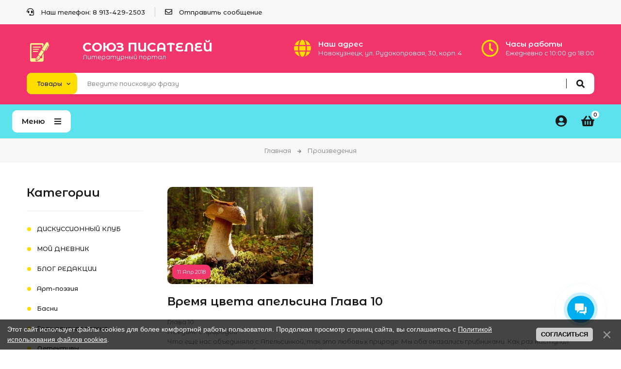

--- FILE ---
content_type: text/html; charset=UTF-8
request_url: https://soyuz-pisatelei.ru/blog/2018-04-11-38808
body_size: 28649
content:
<!DOCTYPE html>
<html>
 <head>
 <meta charset="utf-8">
 <meta name="viewport" content="width=device-width, initial-scale=1, maximum-scale=1">
 
 <title>Время цвета апельсина Глава 10 - 11 Апреля 2018 - Произведения - Союз писателей</title> 
 <link rel="stylesheet" href="/_st/my.css?v=20251206_171533" />
 <link rel="stylesheet" href="/css/loader.css">
 
 <link href="https://fonts.googleapis.com/css?family=Montserrat+Alternates:400,400i,500,600,700&display=swap&subset=cyrillic-ext" rel="stylesheet">
 <link rel="stylesheet" href="/css/fontawesome.all.min.css">
 <link rel="stylesheet" href="/css/owl.carousel.css">
 <link rel="stylesheet" href="/css/theme.css">
 
 <script>var _ucoz_uriId="blEnt38808",_ucoz_pageId="entry",_ucoz_moduleId="blog",_ucoz_date="25 Янв 2026";</script>
 
	<link rel="stylesheet" href="/.s/src/base.min.css?v=221108" />
	<link rel="stylesheet" href="/.s/src/layer1.min.css?v=221108" />

	<script src="/.s/src/jquery-3.6.0.min.js"></script>
	
	<script src="/.s/src/uwnd.min.js?v=221108"></script>
	<link rel="stylesheet" href="/.s/src/ulightbox/ulightbox.min.css" />
	<link rel="stylesheet" href="/.s/src/socCom.min.css" />
	<link rel="stylesheet" href="/.s/src/social.css" />
	<script src="/.s/src/ulightbox/ulightbox.min.js"></script>
	<script src="/.s/src/bottomInfo.min.js"></script>
	<script src="/.s/src/socCom.min.js"></script>
	<script src="//sys000.ucoz.net/cgi/uutils.fcg?a=soc_comment_get_data&site=5pisateli"></script>
	<script>
/* --- UCOZ-JS-DATA --- */
window.uCoz = {"site":{"id":"5pisateli","domain":"soyuz-pisatelei.ru","host":"pisateli.my1.ru"},"language":"ru","module":"blog","uLightboxType":1,"bottomInfoData":[{"button":230039,"message":230038,"cookieKey":"cPolOk","class":"","id":"cookiePolicy"}],"ssid":"446432160163660744250","sign":{"7251":"Запрошенный контент не может быть загружен. Пожалуйста, попробуйте позже.","3125":"Закрыть","5458":"Следующий","5255":"Помощник","3238":"Опции","7287":"Перейти на страницу с фотографией.","230039":"Согласиться","230038":"Этот сайт использует файлы cookies для более комфортной работы пользователя. Продолжая просмотр страниц сайта, вы соглашаетесь с <a href=/index/cookiepolicy target=_blank >Политикой использования файлов cookies</a>.","7252":"Предыдущий","7253":"Начать слайд-шоу","10075":"Обязательны для выбора","210178":"Замечания","7254":"Изменить размер"},"layerType":1,"country":"US"};
/* --- UCOZ-JS-CODE --- */

		function eRateEntry(select, id, a = 65, mod = 'blog', mark = +select.value, path = '', ajax, soc) {
			if (mod == 'shop') { path = `/${ id }/edit`; ajax = 2; }
			( !!select ? confirm(select.selectedOptions[0].textContent.trim() + '?') : true )
			&& _uPostForm('', { type:'POST', url:'/' + mod + path, data:{ a, id, mark, mod, ajax, ...soc } });
		}

		function updateRateControls(id, newRate) {
			let entryItem = self['entryID' + id] || self['comEnt' + id];
			let rateWrapper = entryItem.querySelector('.u-rate-wrapper');
			if (rateWrapper && newRate) rateWrapper.innerHTML = newRate;
			if (entryItem) entryItem.querySelectorAll('.u-rate-btn').forEach(btn => btn.remove())
		}
$(function() {
		$('#fCode').on('keyup', function(event) {
			try {checkSecure(); } catch(e) {}
		});
	});
	
function loginPopupForm(params = {}) { new _uWnd('LF', ' ', -250, -100, { closeonesc:1, resize:1 }, { url:'/index/40' + (params.urlParams ? '?'+params.urlParams : '') }) }
/* --- UCOZ-JS-END --- */
</script>

	<style>.UhideBlock{display:none; }</style>
	<script type="text/javascript">new Image().src = "//counter.yadro.ru/hit;noadsru?r"+escape(document.referrer)+(screen&&";s"+screen.width+"*"+screen.height+"*"+(screen.colorDepth||screen.pixelDepth))+";u"+escape(document.URL)+";"+Date.now();</script>
</head>
 <body id="body"> 
 <div id="loader"><div class="loader-logo"></div><div class="loader-body"><span></span><span></span></div></div>
 <div id="wrapper">
 
 
 
 
 <!--U1AHEADER1Z--><div class="top-line">
 <div class="cnt clr">
 <ul class="top-list">
 <li><i class="fas fa-headset"></i> Наш телефон: 8 913-429-2503</li>
 <li><i class="far fa-envelope"></i> <a href="/index/0-3">Отправить сообщение</a></li>
 <li class="currency">
 
 </li>
 </ul> 
 </div>
</div>
<div class="top-open"><span class="fas fa-angle-down"></span></div>

<header class="header">
 <div class="cnt clr">
 
<a class="logo" href="/">
 <div class="logo-container">
 <img src="https://soyuz-pisatelei.ru/imgs/logosite.png" alt="Логотип" class="logo-icon">
 <div class="logo-text">
 <span class="logo-name">Союз писателей</span>
 <span class="logo-slogan">Литературный портал</span>
 </div>
 </div>
</a>


 <ul class="header-list">
 <li>
 <i class="fas fa-globe"></i>
 <b>Наш адрес</b>
 <span>Новокузнецк, ул. Рудокопровая, 30, корп. 4</span>
 </li>
 <li>
 <i class="far fa-clock"></i>
 <b>Часы работы</b>
 <span>Ежедневно с 10:00 до 18:00</span>
 </li>
 </ul>
 
 <div class="search">
 <select class="search-select">
 <option value="1" selected>Товары</option>
 <option value="2">Везде</option>
 </select>
 <form id="search-form" class="search-shop" onsubmit="this.sfSbm.disabled=true" method="post" action="/shop/search">
 <input type="text" class="search-keyword" name="query" placeholder="Введите поисковую фразу">
 <input type="submit" class="search-submit" name="sfSbm" value="&#xf002;" title="Искать">
 </form>
 <form id="search-form" class="search-all" onsubmit="this.sfSbm.disabled=true" method="get" action="/search">
 <input type="text" class="search-keyword" name="q" placeholder="Введите поисковую фразу">
 <input type="submit" class="search-submit" name="sfSbm" value="&#xf002;" title="Искать">
 </form>
 </div>
 
 </div>
</header>

<nav id="nav">
 <div class="cnt clr">
 
 
 
 <div class="menu-icon">Меню<i class="fas fa-bars"></i></div>
 
 <div id="menu">
 <!-- <sblock_nmenu> -->
 <!-- <bc> --><div id="uNMenuDiv1" class="uMenuV"><ul class="uMenuRoot">
<li><a class="menu-home-page " href="/" ><span>Главная</span></a></li>
<li><a class="menu-hint2 " href="/shop/all" ><span>Каталог</span></a></li>
<li><a  href="/news" ><span>Новости</span></a></li>
<li><a class=" uMenuItemA" href="/blog" ><span>Блог</span></a></li>
<li><a  href="https://izdat-kniga.ru" target="_blank"><span>Издательство</span></a></li>
<li><a  href="/forum" ><span>Форум</span></a></li>
<li><a class="menu-hint1 " href="/faq" ><span>FAQ</span></a></li>
<li><a  href="/index/0-3" ><span>Контакты</span></a></li>
<li class="uWithSubmenu"><a  href="javascript:void(0)" ><span>Еще</span></a><ul>
<li><a  href="/404.htm" ><span>Ошибка 404</span></a></li>
<li class="uWithSubmenu"><a  href="javascript:void(0)" ><span>Субменю</span></a><ul>
<li><a  href="javascript:void(0)" ><span>Lorem ipsum</span></a></li>
<li><a  href="javascript:void(0)" ><span>Dolor sit amet</span></a></li>
<li><a  href="javascript:void(0)" ><span>Sit dolor</span></a></li>
<li><a  href="javascript:void(0)" ><span>Amet lorem</span></a></li>
<li class="uWithSubmenu"><a  href="javascript:void(0)" ><span>Ipsum sit</span></a><ul>
<li><a  href="javascript:void(0)" ><span>Lorem ipsum</span></a></li>
<li><a  href="javascript:void(0)" ><span>Dolor sit amet</span></a></li>
<li><a  href="javascript:void(0)" ><span>Sit dolor</span></a></li>
<li><a  href="javascript:void(0)" ><span>Amet lorem</span></a></li>
<li><a  href="javascript:void(0)" ><span>Ipsum sit</span></a></li></ul></li></ul></li>
<li><a  href="/photo" ><span>Фото</span></a></li>
<li><a  href="/index/0-2" ><span>О магазине</span></a></li></ul></li>
<li><a  href="/index/0-47" ><span>Общие правила публикаций</span></a></li>
<li><a  href="/load" ><span>Бесплатные книги</span></a></li>
<li><a  href="/index/0-212" ><span>Инструкция: Как добавить товар в интернет-магазин</span></a></li></ul></div><!-- </bc> -->
 <!-- </sblock_nmenu> -->
 </div>
 
 <div id="shop-basket"><div class="shop-basket-icon" title="Открыть корзину">
 <i class="fas fa-shopping-basket"></i>
 <span>0</span>
</div>
<div class="basket-body">
 <ul class="basket-goods">
 
 </ul>
 <div class="basket-amount">Итого: <span>0</span></div>
 <div class="basket-buttons">
 <a class="button medium color basket-checkout" href="/shop/checkout">Оформить →</a>
 <a class="button medium color2 basket-remove" href="javascript:void(0)" rel="nofollow" onclick="return clearBasket();">Очистить</a>
 </div>
</div>

<script><!--
 var lock_buttons = 0;
 
 function clearBasket(){
 if(lock_buttons) return false; else lock_buttons = 1;
 var el = $('#shop-basket');
 if(el.length){ var g=document.createElement("div"); $(g).addClass('myWinGrid').attr("id",'shop-basket-fade').css({"left":"0","top":"0","position":"absolute","border":"#CCCCCC 1px solid","width":$(el).width()+'px',"height":$(el).height()+'px',"z-index":5}).hide().on('mousedown', function(e){e.stopPropagation();e.preventDefault();_uWnd.globalmousedown();}).html('<div class="myWinLoad" style="margin:5px;"></div>'); $(el).append(g); $(g).show(); }
 _uPostForm('',{type:'POST',url:'/shop/basket',data:{'mode':'clear'}});
 ga_event('basket_clear');
 return false;
 }
 
 function removeBasket(id){
 if(lock_buttons) return false; else lock_buttons = 1;
 $('#basket-item-'+id+' .sb-func').removeClass('remove').addClass('myWinLoadS').attr('title','');
 _uPostForm('',{type:'POST',url:'/shop/basket',data:{'mode':'del', 'id':id}});
 return false;
 }
 
 function add2Basket(id, pref){
 if(lock_buttons) return false; else lock_buttons = 1;
 var opt = [], err_msg = '', err_msgs = [], radio_options = {}, el_id = {};
 $('#b'+pref+'-'+id+'-basket').attr('disabled','disabled');
 $('#'+pref+'-'+id+'-basket').removeClass('done').removeClass('err').removeClass('add').addClass('wait').attr('title','');
 $('#'+pref+'-'+id+'-options-selectors').find('select, input').each(function(){
 switch (this.type) {
 case 'radio':
 el_id = this.id.split('-');
 ((typeof (radio_options[el_id[3]]) == 'undefined') && (radio_options[el_id[3]] = { 'val': - 1, 'id': this.id }));
 (this.checked && (radio_options[el_id[3]]['val'] = this.value));
 break;
 case 'checkbox':
 if (this.checked && (this.value !== '')) {
 if(this.value !== ''){
 opt.push(this.id.split('-')[3]+'-'+this.value);
 } else {
 err_msgs.push({'id':this.id.split('-')[3], 'msg':'<li>'+$(this).parent().parent().find('span.opt').html().replace(':', '')+'</li>'});
 }
 }
 break;
 default:
 if (this.value !== '') {
 opt.push(this.id.split('-')[3]+'-'+this.value);
 } else {
 err_msgs.push({'id':this.id.split('-')[3], 'msg':'<li>'+$(this).parent().parent().find('span.opt').html().replace(':', '')+'</li>'});
 }
 }
 });
 for(i in radio_options){
 if(radio_options[i]['val'] != -1){
 opt.push(radio_options[i]['id'].split('-')[3]+'-'+radio_options[i]['val']);
 }else{
 err_msgs.push({'id':radio_options[i]['id'].split('-')[3], 'msg':'<li>'+$('#'+radio_options[i]['id']).parent().parent().parent().find('span.opt').html().replace(':', '')+'</li>'});
 }
 }
 
 err_msgs.sort(function(a, b){ return ((a['id'] > b['id']) ? 1 : -1); });
 for (var i=0; i<err_msgs.length; i++) { err_msg += err_msgs[i]['msg']; }
 
 if(err_msg == ''){
 _uPostForm('',{type:'POST',url:'/shop/basket',data:{'mode':'add', 'id':id, 'pref':pref, 'opt':opt.join(':'), 'cnt':$('#q'+pref+'-'+id+'-basket').val()}});
 ga_event('basket_add');
 }else{
 lock_buttons = 0;
 shop_alert('<div class="MyWinError">Опции<ul>'+err_msg+'</ul>обязательны для выбора</div>','Замечания','warning',350,100,{tm:8000,align:'left',icon:'/.s/img/icon/warning.png', 'onclose': function(){ $('#b'+pref+'-'+id+'-basket').removeAttr('disabled'); $('#'+pref+'-'+id+'-basket').removeClass('wait').addClass('add'); }});
 }
 return false;
 }
 
 function buyNow(id, pref){
 if(lock_buttons) return false; else lock_buttons = 1;
 var opt = [], err_msg = '', err_msgs = [], radio_options = {}, el_id = {};
 $('#b'+pref+'-'+id+'-buynow').attr('disabled', 'disabled');
 $('#'+pref+'-'+id+'-buynow').removeClass('done').removeClass('err').removeClass('now').addClass('wait').attr('title','');
 $('#'+pref+'-'+id+'-options-selectors').find('select, input').each(function(){
 switch (this.type) {
 case 'radio':
 el_id = this.id.split('-');
 ((typeof (radio_options[el_id[3]]) == 'undefined') && (radio_options[el_id[3]] = { 'val': - 1, 'id': this.id }));
 (this.checked && (radio_options[el_id[3]]['val'] = this.value));
 break;
 case 'checkbox':
 if (this.checked && (this.value !== '')) {
 if(this.value !== ''){
 opt.push(this.id.split('-')[3]+'-'+this.value);
 } else {
 err_msgs.push({'id':this.id.split('-')[3], 'msg':'<li>'+$(this).parent().parent().find('span.opt').html().replace(':', '')+'</li>'});
 }
 }
 break;
 default:
 if (this.value !== '') {
 opt.push(this.id.split('-')[3]+'-'+this.value);
 } else {
 err_msgs.push({'id':this.id.split('-')[3], 'msg':'<li>'+$(this).parent().parent().find('span.opt').html().replace(':', '')+'</li>'});
 }
 }
 });
 for(i in radio_options){
 if(radio_options[i]['val'] != -1){
 opt.push(radio_options[i]['id'].split('-')[3]+'-'+radio_options[i]['val']);
 }else{
 err_msgs.push({'id':radio_options[i]['id'].split('-')[3], 'msg':'<li>'+$('#'+radio_options[i]['id']).parent().parent().parent().find('span.opt').html().replace(':', '')+'</li>'});
 }
 }
 
 err_msgs.sort(function(a, b){ return ((a['id'] > b['id']) ? 1 : -1); });
 for (var i=0; i<err_msgs.length; i++) { err_msg += err_msgs[i]['msg']; }
 
 if(err_msg == ''){
 _uPostForm('',{type:'POST',url:'/shop/basket',data:{'mode':'add', 'id':id, 'pref':pref, 'opt':opt.join(':'), 'cnt':$('#q'+pref+'-'+id+'-basket').val(), 'now':1}});
 ga_event('basket_buynow');
 }else{
 lock_buttons = 0;
 shop_alert('<div class="MyWinError">Опции<ul>'+err_msg+'</ul>обязательны для выбора</div>','Замечания','warning',350,100,{tm:8000,align:'left',icon:'/.s/img/icon/warning.png', 'onclose': function(){ $('#b'+pref+'-'+id+'-buynow').removeAttr('disabled'); $('#'+pref+'-'+id+'-buynow').removeClass('wait').addClass('add'); }});
 }
 return false;
 }
 //-->
</script></div>
 
 <div class="user-links">
 <div class="user-icon" title="Мой профиль">
 <i class="fas fa-user-circle"></i>
 </div>
 <div class="user-body">
 <ul>
 
 <li><a href="javascript:;" rel="nofollow" onclick="loginPopupForm(); return false;">Войти на сайт</a></li>
 <li><a href="/index/3">Регистрация</a></li>
 
 <li><a href="/shop/wishlist">Список желаний</a></li>
 <li><a href="/shop/checkout">Ваша корзина</a></li> 
 <li><a href="/shop/invoices">Ваши заказы</a></li> 
 <li><a href="/shop/user/0/transactions">Профиль продавца</a></li>
 <li><a href="/shop/user/0/goods">Мои товары</a></li>
 <li><a href="/shop/0/add">Добавить книгу</a></li>
 </ul>
 </div>
 </div>
 
 </div>
</nav>
<div class="nav-bottom"></div>

<!-- обратный звонок -->
<div id="call-back-form"> 
 <h4>Обратный звонок</h4>
 <p>Оставьте номер своего телефона, и мы перезвоним вам в удобное для вас время</p><br> 
 
				<script>
					function _uploadCheck() {
						var w=_uWnd.all[this.upload_wnd];
						if (!w || w.state.destroyed) return;
						w._myuploadTimer=setTimeout("_uploadProgress('"+this.upload_id+"',"+this.upload_wnd+")",3000);
					}
					function _uploadProgress(upId,widx) {
						if (_uWnd.all[widx]) _uWnd.all[widx]._myuploadTimer=null;
						var o={upload_wnd:widx,upload_id:upId,dataType:'json',type:'GET',timeout:5000,cache:1,success:_uploadTick,error: function(a, b, c) { console.log('Test!', a, '-', b, '-', c); }};
						try {
							_uAjaxRequest("/.uploadstatus?upsession="+upId,o);
						} catch(e) {
							_uploadCheck.call(o,null,'error');
						}
					}
					function _uploadTick(data,st) {
						var w=_uWnd.all[this.upload_wnd];
						if (!w || w.state.destroyed) return;
						if (data.state=='error') {
							if (data.status==413) _uWnd.alert('Суммарный размер файлов превышает допустимое значение 15 МБ','',{w:230,h:80,tm:3000});
							else _uWnd.alert('Ошибка соединения, попробуйте позже ('+data.status+')','',{w:230,h:80,tm:3000});
							w.close();
							sblmb62=0;
							return;
						} else if (data.state=='starting' && w._myuploadStarted) {
							_uWnd.alert('Ошибка соединения, попробуйте позже','',{w:230,h:80,tm:3000});
							w.close();
							return;
						} else if (data.state=='uploading' || data.state=='done') {
							var cents;
							if (data.state=='done' || data.size==0) {
								w.footer('');
							} else {
								cents=Math.floor(data.received/data.size*1000)/10;
								w.footer('<div style="border:1px solid;position:relative"><div class="myWinTD2" style="width:'+Math.floor(cents)+'%;height:20px"></div><div style="text-align:center;position:absolute;left:0;top:0;width:100%;height:20px;font-size:14px">'+cents+'% ('+Math.floor(data.received/1024)+' Kb)</div></div>');
							}
							w._myuploadStarted=1;
							if (data.state=='done') {
								sblmb62=0;
								return;
							}
						}
						_uploadCheck.call(this);
					}
					var sblmb62=0;

					function funNXGzA( form, token = {} ) {
						var act='/mail/', upref='fb1s1VJMKt', uploadId, wnd;
						try { var tr=checksubmit(); if (!tr){return false;} } catch(e) {}
						if (sblmb62==1) { return false; }
						sblmb62=1;
						window._uploadIdx = window._uploadIdx ? window._uploadIdx+1 : 1;
						uploadId = 'up' + window._uploadIdx + '_' + upref;

						form.action=act+'?upsession='+uploadId;

						wnd = new _uWnd(
							'sendMFe62',
							'Отправка сообщения',
							-350,
							-100,
							{
								footerh:25,
								footerc:' ',
								modal:1,
								closeonesc:1,
								resize:0,
								hidefooter:0,
								contentsizeprio:0,
								onbeforeclose:function(){},
								onclose:function(wnd) {
									if (wnd._myuploadTimer) clearTimeout(wnd._myuploadTimer);
									wnd._myuploadTimer=null;
								}
							},
							{ form, data:token }
						);

						wnd._myuploadStarted=0;
						_uploadCheck.call({upload_wnd:wnd.idx,upload_id:uploadId});

						return false
					}

					jQuery(function($) {
						if ($("input[id=policy]").length) {
							$('body').on("submit","form[name=mform]", function() {
								if (!$('input[id=policy]:checked').length) {
									$("input[id=policy]").next().css({"cssText":"color: red !important","text-decoration":"underline"});
									return false;
								} else {
									$("input[id=policy]").next().removeAttr('style');
								}
							});

							$('body').on("change","#policy", function() {
								$("input[id=policy]").next().removeAttr('style');
							});
						}
					});
				</script>
			<form method="post" name="mform" id="mffNXGzA" class="mform-62" enctype="multipart/form-data" onsubmit="return funNXGzA(this)" data-submitter="funNXGzA">
				<input type="hidden" name="jkd498" value="1">
				<input type="hidden" name="jkd428" value="1">
				<table border="0" width="100%" id="table1" cellspacing="1" cellpadding="2" style="font-size: 10pt;">
<tbody><tr><td width="35%"><font size="2">E-mail отправителя <font color="red">*</font>:</font></td><td><font size="2"><input type="text" name="f1" size="30" style="width:95%;" maxlength="70"> </font></td></tr>
<tr><td><font size="2">Телефон:</font></td><td><font size="2"><input type="text" name="f2" size="30" style="width:95%;" maxlength="70"> </font></td></tr>
<tr><td><font size="2">Название книги <font color="red">*</font>:</font></td><td><font size="2"><input type="text" name="f3" size="30" style="width:95%;" maxlength="70"> </font></td></tr>
<tr><td colspan="2" align="center"><font size="2"><br><input type="submit" value="Отправить данные"></font></td></tr>
</tbody></table>
				<input type="hidden" name="id" value="62" />
				<input type="hidden" name="a" value="1" />
				<input type="hidden" name="o" value="1" />
			</form>
</div><!--/U1AHEADER1Z-->
 
 
 
 
 <section class="path">
 <a href="/">Главная</a>
 <i class="fas fa-arrow-right"></i>
 Произведения
 </section>
 
 
 
 <!-- <middle> -->
 <section class="middle section">
 <div class="cnt clr">
 
 <div id="content">
 <!-- <body> -->
 <div class="post">
 
 <div class="post-image">
 <img src="/_bl/388/55321253.jpg" alt="">
 <div class="post-date">11 Апр 2018</div>
 </div>
 
 <div class="post-name post-page-name">
 Время цвета апельсина Глава 10

 </div>
 <div class="post-brief">
 <div style="margin-bottom: 20px">
				<span style="display:none;" class="fpaping"></span>
			</div>Глава 10 <br /> Наедине с природой <br /> Что ещё нас объединяло с Апельсинкой, так это любовь к природе. Мы оба оказались грибниками. Как раз наступил август, - время начала сбора даров леса. И Апельсинка предложила мне навестить её приятельницу в Красном Маньяке. Там, судя по её словам, не только красивые места, но и обширные грибные плантации. Меня дважды не надо уговаривать сходить в лес за грибами, и мы отправились в гости на ближайшие выходные дни. Так получилось, что суббота и воскресение оказались и нашими выходными днями. <br /> Отправились мы туда днём в пятницу. План у нас был такой: в субботу идём за грибами, а в воскресение нас местный знакомый юноша отведёт на рыбалку. Точнее покажет место на одном из ближайших озёр, где водится рыба. К рыбалке я отношусь равнодушно, но никому мешать ловить рыбу не собираюсь. Посидеть в хорошей компании на берегу красивого озера, попивая свежее хвойное пиво, - не каждый день выпадает возможность так отдохнуть. Так что я уезжал в поездку, довольный результатом уже заранее. <br /> По дороге Апельсинку потянуло внезапно в сон. Отчасти это было оттого, что она не выспалась. Я к ней приставал всю ночь, и она не могла мне отказать получать самой удовольствие. А выехали мы рано, потому что вечером дорога на Выборг превращается по пятницам в ад кромешный. Поэтому Апельсинка попросила меня громко говорить с ней. Не помог даже крепко заваренный кофе. Окна в машине были открыты, свежий встречный ветер бил нам в лицо, но спать хотелось всё равно. И тогда я стал читать Апельсинке стихи Высоцкого. Собственно говоря, это были его песни, но я лично отношусь к Высоцкому, как к поэту, который свои стихи не читал, а пропевал. Особенно мне нравилось его «Письмо в передачу «Очевидное – невероятное» из сумасшедшего дома». Как выяснилось, Апельсинка не знала творчество Высоцкого так хорошо, как я. <br /> - А ещё знаешь что-нибудь? - попросила она меня, когда я закончил вспоминать. <br /> - Что-то конечно помню, но далеко не всё. <br /> - Почитай тогда ещё, пока я слушаю, вроде как сон проходит. <br /> И я стал читать ещё, что мог вспомнить. Любовь к песням Высоцкого мне привил мой одноклассник Толя. У него магнитофон появился в пятом классе. Откуда он брал записи Высоцкого, я не знаю, скорее всего, их приносил его отец, но после уроков я приходил к нему домой, и слушал. Объяснить тогда я и не пытался, что меня так притягивают эти песни, я был слишком юн для таких рассуждений. Мне просто нравилось, и всё тут! И что самое интересное, я с тех пор Высоцкого и не слушал специально никогда. Но слова, что я слушал в десятилетнем возрасте, остались в моей памяти до сих пор. Помимо того, что это интересно, и поэтично, это ещё шло в разрез со школьной программой. А всё то, что мы проходили по литературе, вызывало у меня отвращение в каждом классе. <br /> Итак, я читал Апельсинке свои любимые стихи. Она слушала так же внимательно, как и то, что я сочинил сам. Было видно, что ей так же интересно слушать, как и мне в своё время. Единственно, что я не мог сделать, - это говорить голосом Высоцкого. Я читал его стихи так, как понимал сам. А для себя отметил, что надо будет Апельсинки дать послушать оригинал, когда мы вернёмся. <br /> Высоцкий сильно нас выручил, и мы добрались до лесного хутора, ни разу не заснув за рулём. Хозяйка встретила нас на крыльце. На этот раз свет в доме был. В сарае работал генератор. Треск стоял от него большой, зато работал холодильник и можно было воткнуть фумигаторы в розетки, что мы первым делом и сделали. <br /> В спальне была перестановка. Из одной большой кровати, которая стояла возле окна, были сделаны две маленькие, стоящие в разных концах комнаты. Хозяйка объяснила это тем, что у неё жили гости. Нам эта перестановка не понравилась, но переделывать мы не стали. Тут нам сообщили печальную весть, - скончался ближайший сосед, тот самый, у кого Апельсинка сидела в прошлый приезд на коленях. Мы молча помянули его, Апельсинка стала помогать хозяйке готовить, а я вышел прогуляться. <br /> С одной стороны участок вокруг дома вплотную примыкал к ельнику. Сквозь лапы ветвей тянулся забор, но он выглядел пустой формальностью. Любой уважающий себя зверь мог легко проскочить между балок, либо снести его, просто не заметив. Меня же этот ельник привлёк тем, что в таких местах должны водиться грибы. Как правило, белые или подосиновики. Подойдя к самому крайнему дереву справа, я начал осторожно двигаться вглубь ельника, внимательно глядя себя под ноги. Спустя пару метров стала расти высокая осока и почти сразу мох. Но через те же пару метров они закончились, зато стали расти берёзы. И я понял, что грибное гнездо где-то рядом. <br /> Я его нашёл спустя десять минут. Но сначала я обнаружил лесную беседку. Со двора её не было видно. Посередине маленькой поляны стоял рубленый из дерева стол, а вокруг него стояли сделанные из пней стулья. Все эти кухонные принадлежности находились под крышей. Крыша была сделана из досок. Правда, если пойдёт дождь, то всё равно капли дождя попадут на сидящих, уж слишком крыша высоко находится. Зато в безветренную погоду тут очень уютно, а в жаркие летние дни наверняка благодать. <br /> И почти сразу за импровизированной лесной беседкой я увидел большую красную шляпку. Это был подосиновик. Наклонившись к ему, я увидел рядом ещё несколько шляпок. На одном квадратном месте я насобирал более десяти крупных подосиновиков. Чтобы их унести, мне пришлось снять с себя рубашку, и сделать маленький узелок. Аккуратно ступая, чтобы не споткнуться, я понёс свою находку в дом, надеясь порадовать Апельсинку, но реакция была противоположной. <br /> - Где ты это нашёл? - ахнула Апельсинка, бросив чистить картошку. <br /> - Да вот тут, в ельнике, а что, ты разве не рада? – я не понял её реакцию. <br /> - Это моё место, моё!! – крикнула мне Апельсинка, и пошла обуваться, - кроме меня никто не знает, где они растут возле дома! <br /> Мне показалось, что она плачет. Не говоря больше ни слова, Апельсинка выскочила из дома, и пошла в ельник. Около получаса бродила она между деревьев, но так ничего и не нашла. Домой она возвратилась уже успокоившаяся, хотя и недовольная. <br /> -Что ты скулишь, дорогая моя, - резко поставила её на место хозяйка дома, - твой парень собрал для тебя грибы, а ты тут концерт устроила. Приготовь их лучше, а завтра сама насобираешь. <br /> Апельсинка молча стала чистить грибы. Я был послан за дровами, чтобы затопить печку. Складница находилась за противоположной от входа стеной. Пока я обходил дом, то из окна кухни услышал, как хозяйка продолжает воспитывать Апельсинку. <br /> - Ты свой гонор засунь куда поглубже, дорогая. Это тебе не бывший твой недотёпа. Мебель делать умеет, а в голове пустой чердак. Этот парень тебя куда умнее будет. Так что с фокусами своими заканчивай, ты меня поняла? <br /> Что ответила Апельсинка, я не расслышал. Стоять и подслушивать мне совершенно не хотелось. То, что Апельсинка девушка с гонором, я знал. Мне почему-то именно такие и нравятся. <br /> Утром выяснилось, что хозяйка с нами за грибами не поедет. У неё вялотекуще шёл ремонт крыши, и как раз в этот день к ней пришёл ремонтник из Красного Маньяка. Она никак не могла оставить его одного, поэтому мы за грибами вынуждены были ехать с Апельсинкой вдвоём. Но перед тем как мы выехали я снова навестил вчерашнюю грибную плантацию недалеко от дома. И на том самом грибном месте нашёл ещё пять больших подосиновиков. Помня вчерашнюю реакцию Апельсинки, я не стал хвастаться перед ней своей находкой, а положил грибы в свою корзину. <br /> Апельсинка долго уговаривала хозяйку поехать с нами, но та была непреклонна. По большому счёту она нам была нужна, как проводник, потому что Апельсинка не была уверенна в том, что вспомнит дорогу. Однако нас поставили перед фактом, что проводника в этой поездке у нас не будет. Глубоко вздохнув, Апельсинка завела машину, и мы тронулись с места. Сначала мы вернулись по дороге в посёлок, а потом повернули направо, в сторону леса. Дорога была широкая и ровная, хотя и грунтовая. Проехав около километра, Апельсинка повернула налево. <br /> Лес изменился. Деревья в нём стояли на расстоянии не ближе десяти метров друг от друга. Много было камней, валунов. И практически нигде не было никакой растительности. Кое-где виднелись островки мха и лишайников. По такому лесу очень удобно было передвигаться Грину. Апельсинка взяла его с собой. Она брала его с собой всегда, куда бы она ни поехала, кроме работы. Для Грина машина была такой передвижной большой конурой. Во время стоянок он спал в открытом багажнике, а во время поездки спал в ногах заднего сидения. Свернуться калачиком ему позволяли его размеры. <br /> Дорога петляла, мы двигались всё дальше вглубь, но Апельсинка никак не могла вспомнить то самое грибное место. Внешне лес был очень красивый, но вот то, что в нём растут грибы, мне не очень верилось. Наконец Апельсинка решила остановиться. Дорога в этом месте была довольно широкой, и можно было двум машинам разъехаться. Забрав с собой всё необходимое для поиска грибов, мы вышли из машины. Грин проснулся, и составил нам кампанию. <br /> Апельсинка показала нам направление, куда нам надо двигаться, и мы пошли. Смотреть под ноги было удобно, ничто не мешало увидеть грибы, если, конечно, они росли в этих местах. Грин пошёл за Апельсинкой, а я отошёл от них метров на тридцать. Воздух был настолько свежим и чистым, и при этом кругом стояла такая тишина, что у меня возникло ощущение, что время остановилось. <br /> Но нет, время шло, о чём меня радостным криком известила Апельсинка. Она нашла маленькую грибную плантацию и теперь пожинала её плоды. Меня это подхлестнуло, и я стал смотреть под ноги ещё тщательнее. Но тщетно. Мне грибы решительно не попадались. <br /> Так продолжалось до тех пор, пока мы не перешли длинную прямую траншею. Она была узкая, и мы с Апельсинкой её просто перешагнули. Грину пришлось прыгать, что он с удовольствием и сделал. И почти сразу за этой траншеей я нашёл белый гриб. После чего грибы стали попадаться, но всё-таки их было не так много, как мне рассказывала Апельсинка. <br /> Вскоре она предложила мне вернуться к машине и проехать чуть дальше. Я не возражал. В конце концов, если мы грибов много не найдём, то хотя бы прогуляемся по красивым местам. Не такой уж во мне сидит азарт охотника за дарами леса. <br /> Мы вернулись, уселись каждый на своё место, включая Грина, и поехали дальше. Спустя какое-то время мы подъехали к небольшому озеру, которое находилось в глубокой воронке. <br /> В этом месте дорога разветвлялась. Мне показалось, что она шла вокруг озера, но мы проверять это предположение не стали. Апельсинка поставила машину на небольшой полянке, и мы пошли искать грибы на склоне воронки. Тут росли берёзы и ёлки, причём все они были молодые и невысокие. Самое трудное было удержать равновесие. Спустя пять минут я приноровился ходить в таком неудобном положении, и при этом ещё и находить грибы. Постепенно, шаг за шагом, мы обогнули озеро наполовину. Дальше лес перестал быть красивым и Апельсинка предложила вернуться по этой же стороне озера. Мне показалось это разумным, и мы пошли назад. Только поменялись высотами. Туда мы шли в таком порядке, - Апельсинка вверху, я внизу. Обратно Апельсинка шла ближе к воде. В одном месте, где берег напоминал болото, росла черника. Мы перестали собирать грибы, и стали её есть. Грин всё это время спал рядом, лёжа на мягком мху. <br /> Наевшись до отвала, мы увидели, как у нас посинели губы. Нас это немного развеселило, и мы поехали домой в хорошем настроении. Даже Грин не стал спать, а сидел на заднем сидении, иногда просовывая мордочку между передними сидениями. И закрывал глаза от удовольствия, когда я чесал ему между ушей. <br /> Дома мы похвастались перед хозяйкой нашими трофеями. После чего женщины сели чистить грибы, а я стал топить печку. Хозяйка пыталась мне объяснить, как ей управлять, но поскольку я прожил больше лет в домах с печным отоплением, чем она, её советы мне не пригодились. <br /> Я открыл заслонку трубы, после чего из самого ровного полена нарезал лучинок, сломал их пополам. Положил в печку скомканную старую газету, на неё положил лучинки сломанными концами к выходу, и затем положил сверху дрова так, чтобы между ними оставалось пустое пространство. После чего зажёг спичку, и поджёг бумагу. Через минуту дрова стали весело потрескивать. <br /> Я закрыл дверцу и сел рядом. Печь требовалось топить долго, потому что грибы надо было сушить, стало быть печь должна была быть горячей долгое время. Каждые десять минут я открывал дверцу, мешал поленья и подкладывал их по мере необходимости. Скоро возле печки можно было загорать. <br /> Подошла Апельсинка, и повесила первую грибную гроздь сушится. Постепенно всё пространство над печкой стало занято грибами. В доме стоял приятный запах грибницы. <br /> Подошло время обедать. На столе, кроме обеда, стояла традиционная в таких случаях бутылка водки. Под свежие грибы она пошла очень хорошо. Тем более, что на этот раз она была по-настоящему холодная. <br /> Конец дня прошёл в философских беседах. Меня попросили почитать что-нибудь свежее, только что написанное. Я не стал ломаться и прочитал. <br /> В августе солнце поёт по-осеннему, <br /> Золота цвет разбавляя багряным. <br /> Утром туман, просыпаясь рассеянно, <br /> Выглядит слишком холодным и пьяным. <br /><br /> Тучи прольют свои слёзы на паперти, <br /> Хмурое небо с дверями открытыми. <br /> Где облака накрахмаленной скатертью, <br /> Путь осветят, где идут незабытые. <br /><br /> Катятся дни, словно камни, тяжёлые. <br /> Их за спиной не носить, дело прошлое. <br /> Там, где когда-то прощались со школою, <br /> Память оставила только хорошее. <br /><br /> А за окном что-то вдруг распогодилось, <br /> Тени легли на асфальт ровной линией. <br /> Время грибов наступает, и вроде бы <br /> Ехать пора, что дожди ни творили бы... <br /> В ответ мне не хлопал только Грин. Он лежал на своей любимой подстилке напротив печки, и блаженствовал. Спать было ему ещё рано, ему просто было хорошо, как и всем нам. Завтрашний день обещал быть не менее интересным. Вместо грибной охоты по расписанию значилась рыбалка. <br /> Утром в наш дом постучался местный житель по имени Алексей. Он рыбалку любил с детства и знал места, где рыба хорошо ловится. Нам он предложил взять с собой надувную лодку. С берега или с мостков тоже можно много наловить рыбы, но на том озере, куда он собирался нас отвезти, самый клёв от берега вдалеке. Кроме лодки, он положил в машину насос, четыре удочки, большие болотные сапоги, вёдра для улова, и одно ведро с наживкой. Место в багажнике оказалось занятым полностью, и Грин устроился у меня в ногах на переднем сидении. Я всегда сидел рядом с Апельсинкой. И не столько потому, что я будущий муж, а потому что занимал много места. Грин свернулся калачиком и тут же заснул. Ему рыбалка была до лампочки, как и мне, нас вдвоём интересовала прогулка на свежем воздухе. <br /> По дороге на озеро мы заехали в единственный в Красном Маньяке магазин. Там продавалось вкусное Еловое пиво, которое в Питере я не встречал. Поскольку я за руль садиться не собирался, и ловить рыбу тоже, то я взял с собой пару бутылочек, чтобы хорошо повести время на природе. Алексей тоже купил себе что-то для рыбалки, и мы поехали. <br /> Для начала мы выехали на дорогу от Выборга до Каменногорска, и двинулись по ней в сторону Выборга. Через какое-то время мы повернули налево и поехали по просёлочной дороге. По пути нам попадались двухэтажные дачи с высокими заборами и небольшие по площади озёра. Алексей сказал, что мы едем дальше, в деревню, название которой я не запомнил. И действительно, скоро нам попался населённый пункт, через который мы проехали, не останавливаясь. Наша деревня была следующей. <br /> Алексей попросил остановиться возле небольшого дома. Там живёт один его приятель, который работает у кого-то местного авторитета сторожем. Сказав, что он буквально на пять минут, Алексей вышел из машины, и вошёл в дом. <br /> - Что он там застрял, - вслух спросила Апельсинка хозяйку дома, когда прошло минут пятнадцать. <br /> - Не знаю, давайте я пойду посмотрю, - хозяйка вылезла из машины, и скрылась в доме. <br /> Прошло ещё минут пятнадцать. Апельсинка рассердилась не на шутку. <br /> - У нас не так много времени, нам же ещё возвращаться, собирать вещи, и домой в Питер ехать. Сегодня воскресенье, будет машин много, они что, не понимают этого? – злость начинала бить из Апельсинки ключом. <br /> - Давай я схожу, узнаю, что там случилось? – предложил я. <br /> - Сиди, не хватало ещё тебя потерять, - Апельсинка хлопнула дверью. И вошла в дом. Вышла она оттуда через три минуты, грязно матерясь на всё живое. <br /> - Что там случилось? – спросил я Апельсинку. <br /> -Да, блядь, уселись оба за стол, и водку пьют! Как будто так и надо! Я им сказала, что если через пять минут их не будет в машине, мы разворачиваемся, и едем домой, - Апельсинка села за руль и нажала на гудок. Тут же в соседних домах ей ответили собаки. Из дома выскочил Алексей, и подбежал к машине. <br /> - Всё, всё! Мы идём! <br /> - Вам, что делать было нечего, а? Нельзя никак было отказаться? – Апельсинка смотрела на Алексея глазами, полными ненависти. <br /> - Как можно отказаться, когда тебя угощают? Это важный для меня человек, я так не могу, - Алексей. Хотя и был в состоянии подпития, но держался на ногах твёрдо. Чего никак нельзя было сказать о хозяйке дома. Её мотало из стороны в сторону. Представить себя, что такая неуправляемая туша сядет в лодку, я не смог. Она обязательно свалится за борт, а потом попробуй, вытащи её. Я лично спасать такую пьянь не полез бы. <br /> Хозяйка с недовольным видом плюхнулась на сидение. Настроение у неё было испорчено. Ещё бы! Она нашла хорошую компанию, где можно было напиться, а тут на тебе! Рыбу ловить какую-то! Апельсинка разразилась в её адрес длинной нецензурной поучающей фразой. На что хозяйка ответила, что она занималась сексом с каждым из нас по очереди, вплоть до каждой удочки в отдельности. От таких слов проснулся Грин, и громко зевнул. <br /> - Всё! Я разворачиваюсь, и еду домой! Всё настроение мне испортили, - подвела итог нашей дискуссии Апельсинка. <br /> - Да зачем! Мы уже почти приехали! Я всё узнал. Вот сейчас поворачивай направо, и езжай, пока дорога не кончится. Там встань в сторонке, мы возьмём всё из багажника, и перенесём на причал. Там накачаем лодку, и отойдём от берега, - успокоил Апельсинку Алексей. <br /> Апельсинка промолчала, завела машину, и поехала туда, куда Алексей показал. Хозяйка дома что-то бурчала нечленораздельное, но на неё уже никто не обращал внимание. <br /> Дорога заканчивалась широкой ровной площадкой. Справа и слева был заезд на территорию дач, а прямо начинался спуск к мосткам. Мостки уходили метров на пятьдесят от берега через камыш, где в конце был построен небольшой причал. <br /> Апельсинка развернула машину багажником к озеру. Мы вынули из багажника все принадлежности. За один раз всё унести не удалось. Хозяйке в руки никто ничего не дал. Её сильно шатало. Алексей, чувствуя за собой вину за происшедшее, сбегал к машине два раза. Первым делом он стал раскладывать лодку. По тому, как он это делал, как лодка слушалась его рук, было видно, что не такой он уж и пьяный. Хозяйка стояла рядом, опираясь о перила, и давала ценные указания, в которых нельзя было разобрать ни одного слова. Лодка накачалась довольно быстро, но тут выяснилось, что Алексей забыл один маленький предмет, а именно заглушку. Сохранить воздух внутри лодки не представлялась возможным, поэтому пришлось нам рыбачить с причала. <br /> Алексей по очереди распутал все удочки, и лично наживил каждый крючок. Я вежливо отказался от участия в ловли. Я сидел, свесив ноги с мостков, пил пиво, и любовался природой. Держать в руках сейчас что-либо ещё, кроме пива, мне совершенно не хотелось. Я бы, конечно, с удовольствием подержал бы и Апельсинку, тем более, что было за что, но она сейчас была не в том состоянии. Её разозлила и хозяйка, и Лёша, который забыл взять всё, что надо. Взять гнев ещё и на себя мне не хотелось. Была бы возможность на что-нибудь прилечь, я бы сделал это с большим удовольствием. Но и без того мне было очень хорошо. <br /> Алексей тем самым временем вёл инструктаж для присутствующих дам. Он показывал, как правильно закидывать удочку, как правильно её вести, как держать над водой. Апельсинка старалась повторять его движения. Хозяйка послала его с трёх букв до пяти, и всё делала по-своему. Как только Алексей объяснил ей, что так она ничего не поймает, как хозяйка вытащила из воды первую рыбу. <br /> - Лёха, ты меня достал, - ворочала наполовину пьяным языком хозяйка – я тридцать лет рыбу тут ловлю, и прекрасно знаю её повадки. <br /> - Какие тридцать! Я вас сюда первый раз привёз, вы понятия не имеете ни о течении, ни о том, где подкормку делали, - пытался ей возражать Алексей, но было тщетно. <br /> - Я сейчас тебя поимею, если ты не угомонишься, - хозяйка сняла с крючка рыбину и бросила ей в ведро. После чего Алексей насадил ей новую наживку. Хозяйка размахнулась и чуть было не залепила крючком в лицо Апельсинки. <br /> - …твою мать! - Апельсинка вскочила, как зарезанная, - а поаккуратнее никак нельзя? <br /> - Виновата, исправлюсь, - хозяйка облокотилась о перила, которые спасли её от падения в воду, и закинула удочку в очередной раз неправильно. <br /> Алексей уже не стал спорить с хозяйкой, он просто закинул свои удочки заново. Однако поймал следующую рыбу не он, а хозяйка. У меня, наблюдавшего эту картину со стороны, начался гомерический хохот. Смотреть на растерянную, ничего не понимающую физиономию Алексея было тяжело без смеха. Даже Апеьсинка, которая считала этот день загубленным на корню, и то улыбнулась. <br /> Мы пробыли на мостках часа полтора. Хозяйка на свежем воздухе начала немного трезветь, и улов у неё пропал. Апельсинка смола поймать одну рыбку, Алексей в это день остался ни с чем. <br /> До хутора мы доехали намного быстрее, чем до озера. Сначала высадили Алексея возле его дома. Он жил в одной из двух пятиэтажек посёлка. Пойманную рыбу он гордо отказался брать с собой. Мне и Апельсинке она тоже была не нужна. Хозяйка поставила вскипятить чайник, чтобы мы выпили горячего чаю перед дальней дорогой, Апельсинка стала складывать вещи в машину, а я опять прошёлся по грибным местам возле дома. На этот раз меня порадовали два подосиновика. Их я уже показал Апельсинке. Мы их взяли с собой домой. <br /> На обратном пути хозяйка заснула сидя. Она развалилась на заднем сидении, рядом с ней лежал Грин. Они храпели в два голоса. Меня не покидало ощущение, что Грин давно искал себе спутника, чтобы не храпеть в одиночестве. Видеть эту сцену в зеркале было очень забавно. <br /> Машин из Выборга в Питер всегда ходит много. А уж в воскресенье вечером и подавно. Машина Апельсинки не могла развивать большую скорость, по сравнению с зарубежными современными моделями, поэтому мы двигались не очень быстро. Пока Апельсинка не решилась обгонять поток машин справа. Здесь вдоль обочины начерчена на асфальте полоса, не позволяющая близко приближаться к канаве. Но тут было уже не до соблюдения правил. За окном стемнело, мы видели только габаритные огни впереди идущей нас машины. Но та поддерживала хорошую скорость, и основной поток машин мы обгоняли. <br /> В Осиновой роще Апельсинка заехала на заправку. Она захотела в туалет и заодно выпить крепкого кофе. Я заказал себе чай и гамбургер. Проснувшаяся хозяйка тоже выпила кофе. Она уже протрезвела полностью, и смотрела на нас виноватыми глазами. <br /> Высадили мы её возле метро Озерки. Где-то там находится её квартира. Это был последний раз, когда я виделся с ней. Апельсинка ещё раз прокатится на этот хутор, но уже без меня. <br /> Домой мы приехали почти в полночь, приняли душ по очереди, и завалились спать. Завтра нам предстояло проснуться в шесть часов утра. <br /> На самом деле, по будильнику просыпался только я. Потом я толкал Апельсинку, она говорила в ответ, что проснётся через десять мину, честно-честно, и снова засыпала. Я умывался, одевался, ставил чайник и заваривал кофе с лимоном. В маленькую чашку полагалось насыпать две чайные ложки кофе, положить туда кусочек лимона, и закрыть эту конструкцию блюдцем. После чего я вновь будил Апельсинку. <br /> На этот раз обещание проснуться ограничивалось пятью минутами. На вопрос, а заварен ли кофе, я давал положительный ответ. После чего я отбрасывал одеяло и начинал целовать Апельсинку ниже живота. Она начинала хохотать и вскакивала с кровати. <br /> Расчёской Апельсинка не пользовалась, косметикой тоже. Она носила короткую причёску, закидывая волосы назад рукой. Волосы были послушные, и всегда ложились так, как надо. <br /> Выпив кофе без сахара, Апельсинка выкуривала сигарету, и считала себя после этого готовой к работе. Мы обувались, закрывали входную дверь и вызывали лифт. Я утром съедал пару варёных яиц. Или пил чай с бутербродами. Иногда Апельсинка с вечера готовила что-нибудь, что можно было съесть утром. Салат в нашей семье готовил только я. Апельсинка доверяла мне возиться со свежими овощами. По её словам, тут ничего не возможно было испортить, так что я резал всё подряд, и хорошенько перемешивал. <br /> Наша поездка за грибами под Выборг была не единственной. Ещё одну вылазку мы устроили с моей мамой и тётушкой. Далеко ехать было ни к чему, нам вполне хватило пятнадцати километров от Волосово. На этот раз мы поехали на моей старушке и без Грина. Зато с нами была Чапа. <br /> Лес в этом месте совершенно не такой, как возле Выборга. Он не красивый, густой, полон поваленных деревьев. Но зато тут находится большая плантация подосиновиков. Правда, до неё нужно ещё дойти, и кроме меня, до неё никто не добирался. Мама и тётушка ходили недалеко от дороги. Дорога, кстати была просёлочной, вела в одну небольшую деревушку, которая спряталась в лесу. Мы сами нашли это место случайно. Кто-то из тётушкиных знакомых сказал, что где-то в этом лесу есть грибное место. Мы поехали наобум, без провожатого, и я лично это место нашёл. На территории, размером с половину футбольного поля, я набрал за полчаса большое ведро грибов. Я уверен, что и тогда собрал не всё, но уже некуда было класть добычу. Потом мы приезжали сюда не один раз, и постоянно только мне удавалось добираться до этой плантации. Не скажу, что мама и тётушка ничего не находили, но намного меньше. <br /> Первое, что мне попалось на глаза, когда я вошёл в лес, это был мобильный телефон. Маленький, белого цвета, он лежал во мху возле небольшой берёзы. Я его поднял и осмотрел. Батарейка не села, и на нём было семнадцать не принятых вызовов. Я набрал последний номер, и мне через несколько секунд ответили. <br /> - Добрый день! Меня зовут Андрей, я нашёл в лесу мобильный телефон, и звоню вам, чтобы узнать, как найти владельца номера, - сказал я первое, что мне пришло в голову. <br /> - Нашли в лесу? – переспросил удивлённый мужской голос. <br /> - Да, мы компанией собираем грибы и нашли этот телефон, а ваш номер был последним из непринятых, - продолжал я прояснять ситуацию. <br /> - Теперь понятно, почему она не отвечает, - грустно ответил голос, - спасибо конечно, но я не знаю, как до хозяйки дозвониться. Если что, я ей передам, что вы её ищите. <br /> - Хорошо, мы за городом сейчас, но вечером будем в Питере. <br /> - Я вас понял, до свидания, - и наш разговор закончился. <br /> Раньше самой необычной находкой в лесу для меня была бутылка пива Балтика №5. Поскольку я в таких поездках за рулём, то пить пиво в лесу не стал, а отвёз бутылку домой, где употребил благородный напиток за обедом. Сейчас же я отдал телефон Апельсинке, потому что она не захотела идти со мной вглубь леса, а ходила рядом с тётушкой. В глубине леса не всегда хорошо мобильная связь работает, хотя от дороги надо было уйти не больше, чем на полкилометра. <br /> Я шёл к плантации проверенной дорогой. Сначала надо было дойти до воронки времён второй мировой войны, затем обойти её справа, дойти до небольшого болотца, и обойти его слева. Над болотом образовывался небольшой просвет, который и служил мне ориентиром. Сама грибница располагалась слева от болота, если смотреть на неё со стороны дороги, откуда мы в лес и заходили. Грибы тут росли кучно, и на одном месте можно было найти до десяти штук, но чтобы их все разглядеть, приходилось подходить раза три, не меньше, что я и делал. Ходил больше часа по кругу и всё время находил грибы там, где их не видел десятью минутами раньше. <br /> Когда моя корзина была полна до краёв, я стал выбираться назад, к дороге. Выйдя на неё, я позвонил маме. Она ответила, что они тоже собираются идти назад, но не могут идти быстро. Я поставил корзинку в багажник машины и стал ждать. Минут через десять у меня кончилось терпение, и я снова пошёл в лес. Минут через пять я столкнулся с тётушкой. <br /> - Андрей, я мобильник свой потеряла, - грустно сказала она, - телефон мне не жалко, но там много важных для меня номеров, я их не помню. <br /> - Мы его сейчас найдём, ты же далеко никуда не ходила? – высказал я предположение. <br /> - Да, мы его ищем, девочки по очереди набирают мой номер, и пытаются услышать звонок. <br /> Я присмотрелся и прислушался. Между деревьями я различил силуэты мамы и Апельсинки, которые ходили в поисках тётушкиного телефона. Звонков не было слышно. Я набрал тётушкин номер. Он был занят. Значит, кто-то звонил в надежде услышать звонок. Плохо то, что лес глушит звуки, и надо было буквально наткнуться на телефон, чтобы его услышать. <br /> - Бог дал, Бог и взял, - прокомментировала тётушка нашу ситуацию, не нашёл бы ты утром телефон, так и я бы свой не потеряла. <br /> - Не переживай раньше времени, лучше вспомни, как ты ходила, и где? <br /> - Да я везде тут ходила, обходила завалы, какие-то перелезала деревья, вот там он у меня и мог из кармана выпасть. <br /> В это время к нам приблизилась Апельсинка. <br /> - Нет, ребята, я больше сюда ни ногой, это не лес, - было видно, как она устала, - разве можно это сравнивать с тем, что под Выборгом? <br /> - Когда ты посмотришь, сколько я грибов нашёл, то посмотришь на этот лес иначе, - попытался я с ней поспорить. <br /> - Грибы грибами, а лес тут отвратительный, - Апельсинка думала совсем не о грибах, - надо телефон твоей тётушки найти, и убираться отсюда. <br /> В этот момент в кармане Апельсинки зазвонил телефон, который я нашёл. Апельсинка вытащила его из кармана, и ответила на звонок. <br /> - Здравствуйте! Да, мы нашли его в лесу. Как место называется? – Апельсинка посмотрела на меня. <br /> - Это за деревней Канаршино, - подсказал я ей. <br /> - Это в Канаршино, - повторила Апельсинка в трубку, - что, вам это ничего не говорит? <br /> - Скажи, что это в пятнадцати километрах от Волосово, может они так поймут? <br /> - Это рядом с райцентром Волосово, - Апельсинка сказала по-своему, - сколько это от Питера? Да километров восемьдесят будет? Что? Он вам больше не нужен? Точно? Мы вечером будем в Питере, могли бы там с вами встретиться. Ах, вот как! Ну ладно, тогда до свидания! <br /> - В общем, он ей уже не нужен. Она сейчас далеко, не в Питере, купила себе другую симку, так что сам телефон мы можем себе оставить, а этот номер она заблокирует, - рассказала Апельсинка содержание разговора с владелицей телефонного аппарата. <br /> - Замечательно, вот тётушке его и подарим, если не найдём её телефон, - высказал я предположение. <br /> - Нет уж, давай мы его найдём, - Апельсинка была настойчива в поиске. <br /> Я ещё раз набрал тётушкин номер, и где-то через полминуты в одном из буреломов Чапа залаяла. Апельсинка пошла к ней навстречу, и услышала телефонный звонок. <br /> - Ура! Чапа нашла телефон, - радостно закричала Апельсинка, - и подняла его над головой, размахивая рукой. <br /> - Ах ты, моя умница, ты услышала звонок и залаяла! – тётушка радостно погладила Чапу, а та вскочила на задние лапы, чтобы облизать тётушкино лицо. Поход в лес закончился на оптимистичной ноте. <br /> Дома девушки около двух часов чистили и разбирали грибы. Несмотря на хороший улов, Апельсинка подтвердила, что больше в местные леса она ходить не будет. Да и вообще, мы больше никуда с ней не ходили.
 </div>
 <div class="post-details">
 <span><i class="far fa-user"></i> <a href="/index/8-409">Bondi</a></span>
 <span><i class="far fa-folder-open"></i> <a href="/blog/1-0-14">Любовный роман</a></span>
 <span><i class="far fa-eye"></i> 861</span>
 <span><i class="far fa-comment"></i> 0</span>
 </div>
 
 </div>
 
 <h3 class="gp-title-1" id="gp-rev-anchor">Комментарии</h3>
 <div class="gp-rev-head">
 <a href="javascript:void(0)" class="gp-show-rev-form button huge color"><span class="far fa-comment-dots"></span> Написать</a>
 </div>
 
 
 <div class="gp-rev-form">
 
 <div align="center" class="commReg"><h5>Добавлять комментарии могут только зарегистрированные пользователи.</h5>
 <a href="/index/3" class="button medium color">Регистрация</a>
 &nbsp;
 <a href="javascript:;" rel="nofollow" onclick="loginPopupForm(); return false;" class="button medium color2">Вход</a></div>
 
 </div>
 
 
 <div class="gp-rev-no-comments">Комментариев еще нет, ваш может стать первым.</div>
 
 
 <!-- </body> -->
 </div>
 
 
 
 
 
 <aside id="sidebar">
 
 <!--U1CATEGORIES1Z-->

<div class="block">
 <div class="block-title">Категории</div>
 <div class="block-body">
 <table border="0" cellspacing="1" cellpadding="0" width="100%" class="catsTable"><tr>
					<td style="width:100%" class="catsTd" valign="top" id="cid27">
						<a href="/blog/1-0-27" class="catName">ДИСКУССИОННЫЙ КЛУБ</a>  <span class="catNumData" style="unicode-bidi:embed;">[97]</span> 
					</td></tr><tr>
					<td style="width:100%" class="catsTd" valign="top" id="cid23">
						<a href="/blog/1-0-23" class="catName">МОЙ ДНЕВНИК</a>  <span class="catNumData" style="unicode-bidi:embed;">[960]</span> 
					</td></tr><tr>
					<td style="width:100%" class="catsTd" valign="top" id="cid28">
						<a href="/blog/1-0-28" class="catName">БЛОГ РЕДАКЦИИ</a>  <span class="catNumData" style="unicode-bidi:embed;">[36]</span> 
					</td></tr><tr>
					<td style="width:100%" class="catsTd" valign="top" id="cid5">
						<a href="/blog/1-0-5" class="catName">Арт-поэзия</a>  <span class="catNumData" style="unicode-bidi:embed;">[452]</span> 
					</td></tr><tr>
					<td style="width:100%" class="catsTd" valign="top" id="cid30">
						<a href="/blog/1-0-30" class="catName">Басни</a>  <span class="catNumData" style="unicode-bidi:embed;">[49]</span> 
					</td></tr><tr>
					<td style="width:100%" class="catsTd" valign="top" id="cid4">
						<a href="/blog/1-0-4" class="catName">Гражданская поэзия</a>  <span class="catNumData" style="unicode-bidi:embed;">[3612]</span> 
					</td></tr><tr>
					<td style="width:100%" class="catsTd" valign="top" id="cid11">
						<a href="/blog/1-0-11" class="catName">Детективы</a>  <span class="catNumData" style="unicode-bidi:embed;">[100]</span> 
					</td></tr><tr>
					<td style="width:100%" class="catsTd" valign="top" id="cid8">
						<a href="/blog/1-0-8" class="catName">Для детей</a>  <span class="catNumData" style="unicode-bidi:embed;">[1862]</span> 
					</td></tr><tr>
					<td style="width:100%" class="catsTd" valign="top" id="cid10">
						<a href="/blog/1-0-10" class="catName">Драматургия</a>  <span class="catNumData" style="unicode-bidi:embed;">[77]</span> 
					</td></tr><tr>
					<td style="width:100%" class="catsTd" valign="top" id="cid26">
						<a href="/blog/1-0-26" class="catName">Ироническая миниатюра</a>  <span class="catNumData" style="unicode-bidi:embed;">[251]</span> 
					</td></tr><tr>
					<td style="width:100%" class="catsTd" valign="top" id="cid38">
						<a href="/blog/1-0-38" class="catName">История</a>  <span class="catNumData" style="unicode-bidi:embed;">[3]</span> 
					</td></tr><tr>
					<td style="width:100%" class="catsTd" valign="top" id="cid12">
						<a href="/blog/1-0-12" class="catName">Критические статьи</a>  <span class="catNumData" style="unicode-bidi:embed;">[67]</span> 
					</td></tr><tr>
					<td style="width:100%" class="catsTd" valign="top" id="cid1">
						<a href="/blog/1-0-1" class="catName">Любовная лирика</a>  <span class="catNumData" style="unicode-bidi:embed;">[7728]</span> 
					</td></tr><tr>
					<td style="width:100%" class="catsTd" valign="top" id="cid14">
						<a href="/blog/1-0-14" class="catNameActive">Любовный роман</a>  <span class="catNumData" style="unicode-bidi:embed;">[219]</span> 
					</td></tr><tr>
					<td style="width:100%" class="catsTd" valign="top" id="cid39">
						<a href="/blog/1-0-39" class="catName">Миниатюры</a>  <span class="catNumData" style="unicode-bidi:embed;">[8]</span> 
					</td></tr><tr>
					<td style="width:100%" class="catsTd" valign="top" id="cid15">
						<a href="/blog/1-0-15" class="catName">Мистика</a>  <span class="catNumData" style="unicode-bidi:embed;">[634]</span> 
					</td></tr><tr>
					<td style="width:100%" class="catsTd" valign="top" id="cid2">
						<a href="/blog/1-0-2" class="catName">Пейзажная лирика</a>  <span class="catNumData" style="unicode-bidi:embed;">[3842]</span> 
					</td></tr><tr>
					<td style="width:100%" class="catsTd" valign="top" id="cid16">
						<a href="/blog/1-0-16" class="catName">Приключения</a>  <span class="catNumData" style="unicode-bidi:embed;">[140]</span> 
					</td></tr><tr>
					<td style="width:100%" class="catsTd" valign="top" id="cid35">
						<a href="/blog/1-0-35" class="catName">Психология</a>  <span class="catNumData" style="unicode-bidi:embed;">[32]</span> 
					</td></tr><tr>
					<td style="width:100%" class="catsTd" valign="top" id="cid34">
						<a href="/blog/1-0-34" class="catName">Публицистика</a>  <span class="catNumData" style="unicode-bidi:embed;">[72]</span> 
					</td></tr><tr>
					<td style="width:100%" class="catsTd" valign="top" id="cid33">
						<a href="/blog/1-0-33" class="catName">Путевые заметки</a>  <span class="catNumData" style="unicode-bidi:embed;">[56]</span> 
					</td></tr><tr>
					<td style="width:100%" class="catsTd" valign="top" id="cid37">
						<a href="/blog/1-0-37" class="catName">Разные стихотворения</a>  <span class="catNumData" style="unicode-bidi:embed;">[50]</span> 
					</td></tr><tr>
					<td style="width:100%" class="catsTd" valign="top" id="cid6">
						<a href="/blog/1-0-6" class="catName">Рассказы</a>  <span class="catNumData" style="unicode-bidi:embed;">[1951]</span> 
					</td></tr><tr>
					<td style="width:100%" class="catsTd" valign="top" id="cid17">
						<a href="/blog/1-0-17" class="catName">Религия</a>  <span class="catNumData" style="unicode-bidi:embed;">[108]</span> 
					</td></tr><tr>
					<td style="width:100%" class="catsTd" valign="top" id="cid18">
						<a href="/blog/1-0-18" class="catName">Сказки</a>  <span class="catNumData" style="unicode-bidi:embed;">[517]</span> 
					</td></tr><tr>
					<td style="width:100%" class="catsTd" valign="top" id="cid36">
						<a href="/blog/1-0-36" class="catName">Сказы</a>  <span class="catNumData" style="unicode-bidi:embed;">[1]</span> 
					</td></tr><tr>
					<td style="width:100%" class="catsTd" valign="top" id="cid24">
						<a href="/blog/1-0-24" class="catName">Стихи к Новому году</a>  <span class="catNumData" style="unicode-bidi:embed;">[307]</span> 
					</td></tr><tr>
					<td style="width:100%" class="catsTd" valign="top" id="cid9">
						<a href="/blog/1-0-9" class="catName">Стихотворения в прозе</a>  <span class="catNumData" style="unicode-bidi:embed;">[260]</span> 
					</td></tr><tr>
					<td style="width:100%" class="catsTd" valign="top" id="cid21">
						<a href="/blog/1-0-21" class="catName">Ужасы</a>  <span class="catNumData" style="unicode-bidi:embed;">[63]</span> 
					</td></tr><tr>
					<td style="width:100%" class="catsTd" valign="top" id="cid19">
						<a href="/blog/1-0-19" class="catName">Фантастика</a>  <span class="catNumData" style="unicode-bidi:embed;">[250]</span> 
					</td></tr><tr>
					<td style="width:100%" class="catsTd" valign="top" id="cid3">
						<a href="/blog/1-0-3" class="catName">Философская лирика</a>  <span class="catNumData" style="unicode-bidi:embed;">[8040]</span> 
					</td></tr><tr>
					<td style="width:100%" class="catsTd" valign="top" id="cid20">
						<a href="/blog/1-0-20" class="catName">Фэнтези</a>  <span class="catNumData" style="unicode-bidi:embed;">[297]</span> 
					</td></tr><tr>
					<td style="width:100%" class="catsTd" valign="top" id="cid25">
						<a href="/blog/1-0-25" class="catName">Христианская лирика</a>  <span class="catNumData" style="unicode-bidi:embed;">[742]</span> 
					</td></tr><tr>
					<td style="width:100%" class="catsTd" valign="top" id="cid31">
						<a href="/blog/1-0-31" class="catName">Элегия</a>  <span class="catNumData" style="unicode-bidi:embed;">[11]</span> 
					</td></tr><tr>
					<td style="width:100%" class="catsTd" valign="top" id="cid32">
						<a href="/blog/1-0-32" class="catName">Эссе</a>  <span class="catNumData" style="unicode-bidi:embed;">[46]</span> 
					</td></tr><tr>
					<td style="width:100%" class="catsTd" valign="top" id="cid7">
						<a href="/blog/1-0-7" class="catName">Юмор</a>  <span class="catNumData" style="unicode-bidi:embed;">[1321]</span> 
					</td></tr><tr>
					<td style="width:100%" class="catsTd" valign="top" id="cid22">
						<a href="/blog/1-0-22" class="catName">Юмористическая проза</a>  <span class="catNumData" style="unicode-bidi:embed;">[161]</span> 
					</td></tr><tr>
					<td style="width:100%" class="catsTd" valign="top" id="cid29">
						<a href="/blog/1-0-29" class="catName">На правах рекламы</a>  <span class="catNumData" style="unicode-bidi:embed;">[217]</span> 
					</td></tr></table>
 </div>
</div>

<!--/U1CATEGORIES1Z-->
 
 
 
 <!--U1CLEFTER1Z--><!-- <block1> -->

<div class="block">
 <div class="block-title"><!-- <bt> -->Популярное<!-- </bt> --></div>
 <div class="block-body">
 <!-- <bc> --><div class="lpop">  <img src="/_sh/17/1714m.jpg" alt="">  <a class="lpop-name" href="/shop/1714/desc/tot-samyj-dikij-angel">Тот самый Дикий Ангел</a>  <div class="lpop-price"><span class="inf5-good-1714-price">руб.300</span> </div> </div><div class="lpop">  <img src="/_sh/16/1691m.jpg" alt="">  <a class="lpop-name" href="/shop/1691/desc/zhena-khranitelja-majaka">Жена хранителя маяка</a>  <div class="lpop-price"><span class="inf5-good-1691-price">руб.180</span> </div> </div><div class="lpop">  <img src="/_sh/16/1656m.jpg" alt="">  <a class="lpop-name" href="/shop/1656/desc/tam-gde-nachinaetsja-vselennaja">Там, где начинается Вселенная</a>  <div class="lpop-price"><span class="inf5-good-1656-price">руб.130</span> </div> </div><div class="lpop">  <img src="/_sh/16/1640m.jpg" alt="">  <a class="lpop-name" href="/shop/1640/desc/molchalivye-kamni">Молчаливые камни</a>  <div class="lpop-price"><span class="inf5-good-1640-price">руб.90</span> </div> </div><script> 			if ( typeof(uCoz) != 'object' ) { 				window.uCoz = {"sh_curr_def":2,"shop_price_f":["%01.f",""],"sh_curr":{"2":{"rate":1,"default":1,"code":"RUB","dpos":1,"disp":"руб.","name":"Рубли"}},"ver":1,"sh_goods":{},"shop_price_separator":"","mf":"5pisateli"};  			} else { 				if ( typeof(uCoz.sh_goods) == 'undefined' ) { 					var shop_js_def = {"mf":"5pisateli","shop_price_separator":"","sh_goods":{},"ver":1,"sh_curr":{"2":{"rate":1,"default":1,"code":"RUB","dpos":1,"disp":"руб.","name":"Рубли"}},"sh_curr_def":2,"shop_price_f":["%01.f",""]}, i; 					for ( i in shop_js_def ) { 						if ( typeof(uCoz.i) == 'undefined' ) { 							window.uCoz[i] = shop_js_def[i] 						} 					} 				} 			}; 			uCoz.sh_goods[1714] = {price:300.00,old_price:0.00,imgs:["/_sh/17/1714m.jpg"]};uCoz.sh_goods[1691] = {price:180.00,old_price:0.00,imgs:["/_sh/16/1691m.jpg"]};uCoz.sh_goods[1656] = {price:130.00,old_price:0.00,imgs:["/_sh/16/1656m.jpg"]};uCoz.sh_goods[1640] = {price:90.00,old_price:0.00,imgs:["/_sh/16/1640m.jpg"]}; 		</script><script src="/.s/src/shop_utils.js"></script><!-- </bc> -->
 </div>
</div>

<!-- </block1> -->

<!-- <block2> -->
 
<div class="block">
 <div class="block-title">Статистика<!-- </bt> --></div>
 <div class="block-body">Сейчас на сайте: <div class="tOnline" id="onl1">Онлайн всего: <b>3</b></div> <div class="gOnline" id="onl2">Гостей: <b>3</b></div> <div class="uOnline" id="onl3">Пользователей: <b>0</b></div><br>
 </div>
</div>
 

<!-- </block2> --><!--/U1CLEFTER1Z-->
 
 <!--U1LBANNER1Z--><div class="block">
 <div class="banner">
 <img src="https://izdat-sp.ru/wa-data/public/shop/products/59/89/8959/images/14401/14401.970.jpg" alt="">
 <div class="lbanner-text">
 <b> </b>
 <a href="https://izdat-sp.ru/odnoklassniki-shkolnye-vesyolye-istorii-tetralogiya-yuliya-r/" class="button big color3">Смотреть<i class="fas fa-arrow-right"></i></a>
 </div>
 </div>
 </div><!--/U1LBANNER1Z-->
 
 
 </aside>
 
 </div>
 </section>
 
 
 
 <!--U1BBANNER1Z--><section class="section">
 <div class="cnt clr">

 <!-- баннер -->
 <div class="banner">
 <img src="/banner/antol.png" alt="">
 <div class="banner-text center-text">
 <div class="banner-text-1" style="color: white";> Антологии ужасов</div>
 <div class="banner-text-2">от команды Komm Mit</div>
 <a href="/shop/user/13483/goods" class="button big color">Посмотреть<i class="fas fa-arrow-right"></i></a>
 </div>
 </div>

 </div>
 </section><!--/U1BBANNER1Z-->
 
 
 
 <!--U1BFOOTER1Z--><!-- подвал -->
<footer id="footer">
 <div class="footer-body">
 <div class="cnt clr">
 <div class="col2">
 <div class="footer-logo">Союз писателей</div>
 <div class="footer-phone">
 <span class="footer-phone-icon fas fa-headset"></span>
 <div class="footer-phone-text">
 Возникли вопросы? Звоните!<br>
 <b>8-913-429-2503</b>
 </div>
 </div>
 <div class="footer-address">
 <b>или пишите</b><br>
mail@izdat-kniga.ru
 </div>
 <div class="footer-soc-links">
 <a href="https://vk.com/knigimarket" class="footer-soc"><i class="fab fa-vk"></i></a>
 <a href="#" class="footer-soc"><i class="fab fa-odnoklassniki"></i></a>
 <a href="#" class="footer-soc"><i class="fab fa-facebook"></i></a>
 <a href="#" class="footer-soc"><i class="fab fa-twitter"></i></a>
 <a href="#" class="footer-soc"><i class="fab fa-instagram"></i></a>
 </div>
 </div>
 <div class="col2">
 <div class="oh">
 <div class="col2">
 <div class="footer-block">
 <h4>Информация</h4>
 <ul>
 <li><a href="#"><i class="fas fa-angle-right"></i> Доставка и возврат</a></li>
 <li><a href="https://izdat-sp.ru/"><i class="fas fa-angle-right"></i> Печатные издания</a></li>
 <li><a href="http://izdat-kniga.ru"><i class="fas fa-angle-right"></i> Издательство</a></li>
 <li><a href="/forum"><i class="fas fa-angle-right"></i> Форум</a></li>
 <li><a href="/index/0-211"><i class="fas fa-angle-right"></i> Публичная оферта</a></li>

 </ul>
 </div>
 </div>
 <div class="col2">
 <div class="footer-block">
 <h4>Мой аккаунт</h4>
 <ul>
 
 <li><a href="javascript:;" rel="nofollow" onclick="loginPopupForm(); return false;"><i class="fas fa-angle-right"></i> Войти на сайт</a></li>
 <li><a href="/index/3"><i class="fas fa-angle-right"></i> Регистрация</a></li>
 
 <li><a href="/shop/checkout"><i class="fas fa-angle-right"></i> Моя корзина</a></li>
 <li><a href="/shop/wishlist"><i class="fas fa-angle-right"></i> Список желаний</a></li>
 </ul>
 </div>
 </div>
 </div>
 
 </div>
 </div>
 </div>
 <div class="footer-copyrights">
 <div class="cnt">
 <!-- <copy> -->Издательская группа "Союз писателей" &copy; 2026<!-- </copy> -->. <br>
<!-- Yandex.Metrika counter -->
<script type="text/javascript">
 (function(m,e,t,r,i,k,a){
 m[i]=m[i]||function(){(m[i].a=m[i].a||[]).push(arguments)};
 m[i].l=1*new Date();
 for (var j = 0; j < document.scripts.length; j++) {if (document.scripts[j].src === r) { return; }}
 k=e.createElement(t),a=e.getElementsByTagName(t)[0],k.async=1,k.src=r,a.parentNode.insertBefore(k,a)
 })(window, document,'script','https://mc.yandex.ru/metrika/tag.js', 'ym');

 ym(87888866, 'init', {clickmap:true, accurateTrackBounce:true, trackLinks:true});
</script>
<noscript><div><img src="https://mc.yandex.ru/watch/87888866" style="position:absolute; left:-9999px;" alt="" /></div></noscript>
<!-- /Yandex.Metrika counter -->


 <!-- Yandex.Metrika informer -->
<a href="https://metrika.yandex.ru/stat/?id=25857056&amp;from=informer" target="_blank" rel="nofollow">
    <img src="https://informer.yandex.ru/informer/25857056/3_0_FFFFFFFF_FFFFFFFF_0_pageviews"
         style="width:88px; height:31px; border:0;"
         alt="Яндекс.Метрика"
         title="Яндекс.Метрика: данные за сегодня (просмотры, визиты и уникальные посетители)"
        class="ym-advanced-informer" data-cid="25857056" data-lang="ru"/>
</a>
<!-- /Yandex.Metrika informer -->

<!-- Yandex.Metrika counter -->
<script type="text/javascript">
    (function(m,e,t,r,i,k,a){
        m[i]=m[i]||function(){(m[i].a=m[i].a||[]).push(arguments)};
        m[i].l=1*new Date();
        for (var j = 0; j < document.scripts.length; j++) {if (document.scripts[j].src === r) { return; }}
        k=e.createElement(t),a=e.getElementsByTagName(t)[0],k.async=1,k.src=r,a.parentNode.insertBefore(k,a)
    })(window, document,'script','https://mc.yandex.ru/metrika/tag.js', 'ym');

    ym(25857056, 'init', {clickmap:true, params: {__ym: {isFromApi: 'yesIsFromApi'}}, accurateTrackBounce:true, trackLinks:true});
</script>
<noscript><div><img src="https://mc.yandex.ru/watch/25857056" style="position:absolute; left:-9999px;" alt="" /></div></noscript>
<!-- /Yandex.Metrika counter -->


. 
 </div>
 </div>
</footer>

<script>
 (function(w,d,u){
 var s=d.createElement('script');s.async=true;s.src=u+'?'+(Date.now()/60000|0);
 var h=d.getElementsByTagName('script')[0];h.parentNode.insertBefore(s,h);
 })(window,document,'https://cdn-ru.bitrix24.ru/b930297/crm/site_button/loader_5_k3hhio.js');
</script><!--/U1BFOOTER1Z-->
 
 
 
 
 
 </div>
 
 <div class="mobile-menu-container">
 <div class="mobile-menu-container-close"><span title="Закрыть"></span></div> 
 </div>
 
 <!-- scripts -->
 <script src="/js/plugins.js"></script>
 <script src="/js/scripts.js"></script>
 
 </body>
</html><script>
		var uSocial = document.querySelectorAll(".uSocial-Share") || [];
			for (var i = 0; i < uSocial.length; i++) {
				if (uSocial[i].parentNode.style.display === 'none') {
					uSocial[i].parentNode.style.display = '';
				}
			}
	</script>
<!-- 0.16963 (s756) -->